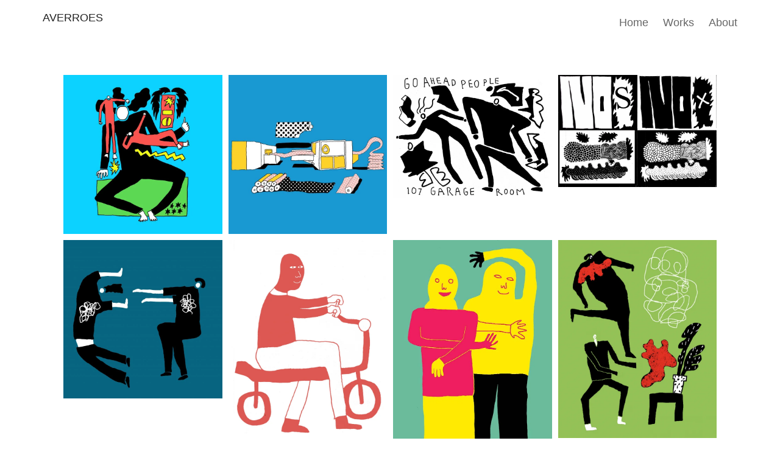

--- FILE ---
content_type: text/html; charset=UTF-8
request_url: https://averaus.com/illustration/
body_size: 12241
content:

<!DOCTYPE html>
<html dir="ltr" lang="en-US" prefix="og: https://ogp.me/ns#" class="no-js no-svg">
<head>
    <meta charset="UTF-8">
    <meta name="viewport" content="width=device-width, initial-scale=1">
    <link rel="profile" href="http://gmpg.org/xfn/11">
    <title>Illustration | AVERROES</title>
	<style>img:is([sizes="auto" i], [sizes^="auto," i]) { contain-intrinsic-size: 3000px 1500px }</style>
	
		<!-- All in One SEO 4.9.3 - aioseo.com -->
	<meta name="robots" content="max-image-preview:large" />
	<meta name="google-site-verification" content="Sw-VBktTpogpabkEhQ-DWRbU610Xq1tkfnnXwFzann0" />
	<link rel="canonical" href="https://averaus.com/illustration/" />
	<meta name="generator" content="All in One SEO (AIOSEO) 4.9.3" />
		<meta property="og:locale" content="en_US" />
		<meta property="og:site_name" content="AVERROES |" />
		<meta property="og:type" content="article" />
		<meta property="og:title" content="Illustration | AVERROES" />
		<meta property="og:url" content="https://averaus.com/illustration/" />
		<meta property="article:published_time" content="2018-12-20T23:26:16+00:00" />
		<meta property="article:modified_time" content="2021-06-03T04:12:12+00:00" />
		<meta name="twitter:card" content="summary" />
		<meta name="twitter:title" content="Illustration | AVERROES" />
		<script type="application/ld+json" class="aioseo-schema">
			{"@context":"https:\/\/schema.org","@graph":[{"@type":"BreadcrumbList","@id":"https:\/\/averaus.com\/illustration\/#breadcrumblist","itemListElement":[{"@type":"ListItem","@id":"https:\/\/averaus.com#listItem","position":1,"name":"Home","item":"https:\/\/averaus.com","nextItem":{"@type":"ListItem","@id":"https:\/\/averaus.com\/illustration\/#listItem","name":"Illustration"}},{"@type":"ListItem","@id":"https:\/\/averaus.com\/illustration\/#listItem","position":2,"name":"Illustration","previousItem":{"@type":"ListItem","@id":"https:\/\/averaus.com#listItem","name":"Home"}}]},{"@type":"Person","@id":"https:\/\/averaus.com\/#person"},{"@type":"WebPage","@id":"https:\/\/averaus.com\/illustration\/#webpage","url":"https:\/\/averaus.com\/illustration\/","name":"Illustration | AVERROES","inLanguage":"en-US","isPartOf":{"@id":"https:\/\/averaus.com\/#website"},"breadcrumb":{"@id":"https:\/\/averaus.com\/illustration\/#breadcrumblist"},"datePublished":"2018-12-20T23:26:16+07:00","dateModified":"2021-06-03T11:12:12+07:00"},{"@type":"WebSite","@id":"https:\/\/averaus.com\/#website","url":"https:\/\/averaus.com\/","name":"AVERROES","inLanguage":"en-US","publisher":{"@id":"https:\/\/averaus.com\/#person"}}]}
		</script>
		<!-- All in One SEO -->

<link rel='dns-prefetch' href='//fonts.googleapis.com' />
<link rel="alternate" type="application/rss+xml" title="AVERROES &raquo; Feed" href="https://averaus.com/feed/" />
<link rel="alternate" type="application/rss+xml" title="AVERROES &raquo; Comments Feed" href="https://averaus.com/comments/feed/" />
		<!-- This site uses the Google Analytics by MonsterInsights plugin v9.9.0 - Using Analytics tracking - https://www.monsterinsights.com/ -->
		<!-- Note: MonsterInsights is not currently configured on this site. The site owner needs to authenticate with Google Analytics in the MonsterInsights settings panel. -->
					<!-- No tracking code set -->
				<!-- / Google Analytics by MonsterInsights -->
		<script type="text/javascript">
/* <![CDATA[ */
window._wpemojiSettings = {"baseUrl":"https:\/\/s.w.org\/images\/core\/emoji\/16.0.1\/72x72\/","ext":".png","svgUrl":"https:\/\/s.w.org\/images\/core\/emoji\/16.0.1\/svg\/","svgExt":".svg","source":{"concatemoji":"https:\/\/averaus.com\/wp-includes\/js\/wp-emoji-release.min.js?ver=6.8.3"}};
/*! This file is auto-generated */
!function(s,n){var o,i,e;function c(e){try{var t={supportTests:e,timestamp:(new Date).valueOf()};sessionStorage.setItem(o,JSON.stringify(t))}catch(e){}}function p(e,t,n){e.clearRect(0,0,e.canvas.width,e.canvas.height),e.fillText(t,0,0);var t=new Uint32Array(e.getImageData(0,0,e.canvas.width,e.canvas.height).data),a=(e.clearRect(0,0,e.canvas.width,e.canvas.height),e.fillText(n,0,0),new Uint32Array(e.getImageData(0,0,e.canvas.width,e.canvas.height).data));return t.every(function(e,t){return e===a[t]})}function u(e,t){e.clearRect(0,0,e.canvas.width,e.canvas.height),e.fillText(t,0,0);for(var n=e.getImageData(16,16,1,1),a=0;a<n.data.length;a++)if(0!==n.data[a])return!1;return!0}function f(e,t,n,a){switch(t){case"flag":return n(e,"\ud83c\udff3\ufe0f\u200d\u26a7\ufe0f","\ud83c\udff3\ufe0f\u200b\u26a7\ufe0f")?!1:!n(e,"\ud83c\udde8\ud83c\uddf6","\ud83c\udde8\u200b\ud83c\uddf6")&&!n(e,"\ud83c\udff4\udb40\udc67\udb40\udc62\udb40\udc65\udb40\udc6e\udb40\udc67\udb40\udc7f","\ud83c\udff4\u200b\udb40\udc67\u200b\udb40\udc62\u200b\udb40\udc65\u200b\udb40\udc6e\u200b\udb40\udc67\u200b\udb40\udc7f");case"emoji":return!a(e,"\ud83e\udedf")}return!1}function g(e,t,n,a){var r="undefined"!=typeof WorkerGlobalScope&&self instanceof WorkerGlobalScope?new OffscreenCanvas(300,150):s.createElement("canvas"),o=r.getContext("2d",{willReadFrequently:!0}),i=(o.textBaseline="top",o.font="600 32px Arial",{});return e.forEach(function(e){i[e]=t(o,e,n,a)}),i}function t(e){var t=s.createElement("script");t.src=e,t.defer=!0,s.head.appendChild(t)}"undefined"!=typeof Promise&&(o="wpEmojiSettingsSupports",i=["flag","emoji"],n.supports={everything:!0,everythingExceptFlag:!0},e=new Promise(function(e){s.addEventListener("DOMContentLoaded",e,{once:!0})}),new Promise(function(t){var n=function(){try{var e=JSON.parse(sessionStorage.getItem(o));if("object"==typeof e&&"number"==typeof e.timestamp&&(new Date).valueOf()<e.timestamp+604800&&"object"==typeof e.supportTests)return e.supportTests}catch(e){}return null}();if(!n){if("undefined"!=typeof Worker&&"undefined"!=typeof OffscreenCanvas&&"undefined"!=typeof URL&&URL.createObjectURL&&"undefined"!=typeof Blob)try{var e="postMessage("+g.toString()+"("+[JSON.stringify(i),f.toString(),p.toString(),u.toString()].join(",")+"));",a=new Blob([e],{type:"text/javascript"}),r=new Worker(URL.createObjectURL(a),{name:"wpTestEmojiSupports"});return void(r.onmessage=function(e){c(n=e.data),r.terminate(),t(n)})}catch(e){}c(n=g(i,f,p,u))}t(n)}).then(function(e){for(var t in e)n.supports[t]=e[t],n.supports.everything=n.supports.everything&&n.supports[t],"flag"!==t&&(n.supports.everythingExceptFlag=n.supports.everythingExceptFlag&&n.supports[t]);n.supports.everythingExceptFlag=n.supports.everythingExceptFlag&&!n.supports.flag,n.DOMReady=!1,n.readyCallback=function(){n.DOMReady=!0}}).then(function(){return e}).then(function(){var e;n.supports.everything||(n.readyCallback(),(e=n.source||{}).concatemoji?t(e.concatemoji):e.wpemoji&&e.twemoji&&(t(e.twemoji),t(e.wpemoji)))}))}((window,document),window._wpemojiSettings);
/* ]]> */
</script>

<style id='wp-emoji-styles-inline-css' type='text/css'>

	img.wp-smiley, img.emoji {
		display: inline !important;
		border: none !important;
		box-shadow: none !important;
		height: 1em !important;
		width: 1em !important;
		margin: 0 0.07em !important;
		vertical-align: -0.1em !important;
		background: none !important;
		padding: 0 !important;
	}
</style>
<style id='classic-theme-styles-inline-css' type='text/css'>
/*! This file is auto-generated */
.wp-block-button__link{color:#fff;background-color:#32373c;border-radius:9999px;box-shadow:none;text-decoration:none;padding:calc(.667em + 2px) calc(1.333em + 2px);font-size:1.125em}.wp-block-file__button{background:#32373c;color:#fff;text-decoration:none}
</style>
<link rel='stylesheet' id='aioseo/css/src/vue/standalone/blocks/table-of-contents/global.scss-css' href='https://averaus.com/wp-content/plugins/all-in-one-seo-pack/dist/Lite/assets/css/table-of-contents/global.e90f6d47.css?ver=4.9.3' type='text/css' media='all' />
<style id='global-styles-inline-css' type='text/css'>
:root{--wp--preset--aspect-ratio--square: 1;--wp--preset--aspect-ratio--4-3: 4/3;--wp--preset--aspect-ratio--3-4: 3/4;--wp--preset--aspect-ratio--3-2: 3/2;--wp--preset--aspect-ratio--2-3: 2/3;--wp--preset--aspect-ratio--16-9: 16/9;--wp--preset--aspect-ratio--9-16: 9/16;--wp--preset--color--black: #000000;--wp--preset--color--cyan-bluish-gray: #abb8c3;--wp--preset--color--white: #ffffff;--wp--preset--color--pale-pink: #f78da7;--wp--preset--color--vivid-red: #cf2e2e;--wp--preset--color--luminous-vivid-orange: #ff6900;--wp--preset--color--luminous-vivid-amber: #fcb900;--wp--preset--color--light-green-cyan: #7bdcb5;--wp--preset--color--vivid-green-cyan: #00d084;--wp--preset--color--pale-cyan-blue: #8ed1fc;--wp--preset--color--vivid-cyan-blue: #0693e3;--wp--preset--color--vivid-purple: #9b51e0;--wp--preset--gradient--vivid-cyan-blue-to-vivid-purple: linear-gradient(135deg,rgba(6,147,227,1) 0%,rgb(155,81,224) 100%);--wp--preset--gradient--light-green-cyan-to-vivid-green-cyan: linear-gradient(135deg,rgb(122,220,180) 0%,rgb(0,208,130) 100%);--wp--preset--gradient--luminous-vivid-amber-to-luminous-vivid-orange: linear-gradient(135deg,rgba(252,185,0,1) 0%,rgba(255,105,0,1) 100%);--wp--preset--gradient--luminous-vivid-orange-to-vivid-red: linear-gradient(135deg,rgba(255,105,0,1) 0%,rgb(207,46,46) 100%);--wp--preset--gradient--very-light-gray-to-cyan-bluish-gray: linear-gradient(135deg,rgb(238,238,238) 0%,rgb(169,184,195) 100%);--wp--preset--gradient--cool-to-warm-spectrum: linear-gradient(135deg,rgb(74,234,220) 0%,rgb(151,120,209) 20%,rgb(207,42,186) 40%,rgb(238,44,130) 60%,rgb(251,105,98) 80%,rgb(254,248,76) 100%);--wp--preset--gradient--blush-light-purple: linear-gradient(135deg,rgb(255,206,236) 0%,rgb(152,150,240) 100%);--wp--preset--gradient--blush-bordeaux: linear-gradient(135deg,rgb(254,205,165) 0%,rgb(254,45,45) 50%,rgb(107,0,62) 100%);--wp--preset--gradient--luminous-dusk: linear-gradient(135deg,rgb(255,203,112) 0%,rgb(199,81,192) 50%,rgb(65,88,208) 100%);--wp--preset--gradient--pale-ocean: linear-gradient(135deg,rgb(255,245,203) 0%,rgb(182,227,212) 50%,rgb(51,167,181) 100%);--wp--preset--gradient--electric-grass: linear-gradient(135deg,rgb(202,248,128) 0%,rgb(113,206,126) 100%);--wp--preset--gradient--midnight: linear-gradient(135deg,rgb(2,3,129) 0%,rgb(40,116,252) 100%);--wp--preset--font-size--small: 13px;--wp--preset--font-size--medium: 20px;--wp--preset--font-size--large: 36px;--wp--preset--font-size--x-large: 42px;--wp--preset--spacing--20: 0.44rem;--wp--preset--spacing--30: 0.67rem;--wp--preset--spacing--40: 1rem;--wp--preset--spacing--50: 1.5rem;--wp--preset--spacing--60: 2.25rem;--wp--preset--spacing--70: 3.38rem;--wp--preset--spacing--80: 5.06rem;--wp--preset--shadow--natural: 6px 6px 9px rgba(0, 0, 0, 0.2);--wp--preset--shadow--deep: 12px 12px 50px rgba(0, 0, 0, 0.4);--wp--preset--shadow--sharp: 6px 6px 0px rgba(0, 0, 0, 0.2);--wp--preset--shadow--outlined: 6px 6px 0px -3px rgba(255, 255, 255, 1), 6px 6px rgba(0, 0, 0, 1);--wp--preset--shadow--crisp: 6px 6px 0px rgba(0, 0, 0, 1);}:where(.is-layout-flex){gap: 0.5em;}:where(.is-layout-grid){gap: 0.5em;}body .is-layout-flex{display: flex;}.is-layout-flex{flex-wrap: wrap;align-items: center;}.is-layout-flex > :is(*, div){margin: 0;}body .is-layout-grid{display: grid;}.is-layout-grid > :is(*, div){margin: 0;}:where(.wp-block-columns.is-layout-flex){gap: 2em;}:where(.wp-block-columns.is-layout-grid){gap: 2em;}:where(.wp-block-post-template.is-layout-flex){gap: 1.25em;}:where(.wp-block-post-template.is-layout-grid){gap: 1.25em;}.has-black-color{color: var(--wp--preset--color--black) !important;}.has-cyan-bluish-gray-color{color: var(--wp--preset--color--cyan-bluish-gray) !important;}.has-white-color{color: var(--wp--preset--color--white) !important;}.has-pale-pink-color{color: var(--wp--preset--color--pale-pink) !important;}.has-vivid-red-color{color: var(--wp--preset--color--vivid-red) !important;}.has-luminous-vivid-orange-color{color: var(--wp--preset--color--luminous-vivid-orange) !important;}.has-luminous-vivid-amber-color{color: var(--wp--preset--color--luminous-vivid-amber) !important;}.has-light-green-cyan-color{color: var(--wp--preset--color--light-green-cyan) !important;}.has-vivid-green-cyan-color{color: var(--wp--preset--color--vivid-green-cyan) !important;}.has-pale-cyan-blue-color{color: var(--wp--preset--color--pale-cyan-blue) !important;}.has-vivid-cyan-blue-color{color: var(--wp--preset--color--vivid-cyan-blue) !important;}.has-vivid-purple-color{color: var(--wp--preset--color--vivid-purple) !important;}.has-black-background-color{background-color: var(--wp--preset--color--black) !important;}.has-cyan-bluish-gray-background-color{background-color: var(--wp--preset--color--cyan-bluish-gray) !important;}.has-white-background-color{background-color: var(--wp--preset--color--white) !important;}.has-pale-pink-background-color{background-color: var(--wp--preset--color--pale-pink) !important;}.has-vivid-red-background-color{background-color: var(--wp--preset--color--vivid-red) !important;}.has-luminous-vivid-orange-background-color{background-color: var(--wp--preset--color--luminous-vivid-orange) !important;}.has-luminous-vivid-amber-background-color{background-color: var(--wp--preset--color--luminous-vivid-amber) !important;}.has-light-green-cyan-background-color{background-color: var(--wp--preset--color--light-green-cyan) !important;}.has-vivid-green-cyan-background-color{background-color: var(--wp--preset--color--vivid-green-cyan) !important;}.has-pale-cyan-blue-background-color{background-color: var(--wp--preset--color--pale-cyan-blue) !important;}.has-vivid-cyan-blue-background-color{background-color: var(--wp--preset--color--vivid-cyan-blue) !important;}.has-vivid-purple-background-color{background-color: var(--wp--preset--color--vivid-purple) !important;}.has-black-border-color{border-color: var(--wp--preset--color--black) !important;}.has-cyan-bluish-gray-border-color{border-color: var(--wp--preset--color--cyan-bluish-gray) !important;}.has-white-border-color{border-color: var(--wp--preset--color--white) !important;}.has-pale-pink-border-color{border-color: var(--wp--preset--color--pale-pink) !important;}.has-vivid-red-border-color{border-color: var(--wp--preset--color--vivid-red) !important;}.has-luminous-vivid-orange-border-color{border-color: var(--wp--preset--color--luminous-vivid-orange) !important;}.has-luminous-vivid-amber-border-color{border-color: var(--wp--preset--color--luminous-vivid-amber) !important;}.has-light-green-cyan-border-color{border-color: var(--wp--preset--color--light-green-cyan) !important;}.has-vivid-green-cyan-border-color{border-color: var(--wp--preset--color--vivid-green-cyan) !important;}.has-pale-cyan-blue-border-color{border-color: var(--wp--preset--color--pale-cyan-blue) !important;}.has-vivid-cyan-blue-border-color{border-color: var(--wp--preset--color--vivid-cyan-blue) !important;}.has-vivid-purple-border-color{border-color: var(--wp--preset--color--vivid-purple) !important;}.has-vivid-cyan-blue-to-vivid-purple-gradient-background{background: var(--wp--preset--gradient--vivid-cyan-blue-to-vivid-purple) !important;}.has-light-green-cyan-to-vivid-green-cyan-gradient-background{background: var(--wp--preset--gradient--light-green-cyan-to-vivid-green-cyan) !important;}.has-luminous-vivid-amber-to-luminous-vivid-orange-gradient-background{background: var(--wp--preset--gradient--luminous-vivid-amber-to-luminous-vivid-orange) !important;}.has-luminous-vivid-orange-to-vivid-red-gradient-background{background: var(--wp--preset--gradient--luminous-vivid-orange-to-vivid-red) !important;}.has-very-light-gray-to-cyan-bluish-gray-gradient-background{background: var(--wp--preset--gradient--very-light-gray-to-cyan-bluish-gray) !important;}.has-cool-to-warm-spectrum-gradient-background{background: var(--wp--preset--gradient--cool-to-warm-spectrum) !important;}.has-blush-light-purple-gradient-background{background: var(--wp--preset--gradient--blush-light-purple) !important;}.has-blush-bordeaux-gradient-background{background: var(--wp--preset--gradient--blush-bordeaux) !important;}.has-luminous-dusk-gradient-background{background: var(--wp--preset--gradient--luminous-dusk) !important;}.has-pale-ocean-gradient-background{background: var(--wp--preset--gradient--pale-ocean) !important;}.has-electric-grass-gradient-background{background: var(--wp--preset--gradient--electric-grass) !important;}.has-midnight-gradient-background{background: var(--wp--preset--gradient--midnight) !important;}.has-small-font-size{font-size: var(--wp--preset--font-size--small) !important;}.has-medium-font-size{font-size: var(--wp--preset--font-size--medium) !important;}.has-large-font-size{font-size: var(--wp--preset--font-size--large) !important;}.has-x-large-font-size{font-size: var(--wp--preset--font-size--x-large) !important;}
:where(.wp-block-post-template.is-layout-flex){gap: 1.25em;}:where(.wp-block-post-template.is-layout-grid){gap: 1.25em;}
:where(.wp-block-columns.is-layout-flex){gap: 2em;}:where(.wp-block-columns.is-layout-grid){gap: 2em;}
:root :where(.wp-block-pullquote){font-size: 1.5em;line-height: 1.6;}
</style>
<link rel='stylesheet' id='minimalportfolio-style-css' href='https://averaus.com/wp-content/themes/minimal-portfolio/style.css?ver=6.8.3' type='text/css' media='all' />
<link rel='stylesheet' id='child-style-css' href='https://averaus.com/wp-content/themes/minimal-portfolio-child/style.css?ver=1.0.0' type='text/css' media='all' />
<link rel='stylesheet' id='minimal-portfolio-google-fonts-css' href='//fonts.googleapis.com/css?family=Poppins%3A300%2C400%2C500%2C600%2C700%2C800%2C900%7CRoboto%3A300%2C400%2C500%2C700%2C900&#038;subset=latin%2Clatin-ext' type='text/css' media='all' />
<link rel='stylesheet' id='bootstrap-css' href='https://averaus.com/wp-content/themes/minimal-portfolio/assets/css/bootstrap.css?ver=6.8.3' type='text/css' media='all' />
<link rel='stylesheet' id='fontawesome-css' href='https://averaus.com/wp-content/themes/minimal-portfolio/assets/css/font-awesome.css?ver=6.8.3' type='text/css' media='all' />
<link rel='stylesheet' id='simple-line-icons-css' href='https://averaus.com/wp-content/themes/minimal-portfolio/assets/css/simple-line-icons.css?ver=6.8.3' type='text/css' media='all' />
<link rel='stylesheet' id='owlcarousel-css' href='https://averaus.com/wp-content/themes/minimal-portfolio/assets/css/owl-carousel.css?ver=6.8.3' type='text/css' media='all' />
<link rel='stylesheet' id='minimal-portfolio-style-css' href='https://averaus.com/wp-content/themes/minimal-portfolio/style.css?ver=1.0' type='text/css' media='all' />
<style id='minimal-portfolio-style-inline-css' type='text/css'>
      .page-header {        background: #ffffff;      }      
</style>
<link rel='stylesheet' id='elementor-icons-css' href='https://averaus.com/wp-content/plugins/elementor/assets/lib/eicons/css/elementor-icons.min.css?ver=5.44.0' type='text/css' media='all' />
<link rel='stylesheet' id='elementor-frontend-css' href='https://averaus.com/wp-content/plugins/elementor/assets/css/frontend.min.css?ver=3.33.4' type='text/css' media='all' />
<link rel='stylesheet' id='elementor-post-1084-css' href='https://averaus.com/wp-content/uploads/elementor/css/post-1084.css?ver=1768635274' type='text/css' media='all' />
<link rel='stylesheet' id='font-awesome-5-all-css' href='https://averaus.com/wp-content/plugins/elementor/assets/lib/font-awesome/css/all.min.css?ver=3.33.4' type='text/css' media='all' />
<link rel='stylesheet' id='font-awesome-4-shim-css' href='https://averaus.com/wp-content/plugins/elementor/assets/lib/font-awesome/css/v4-shims.min.css?ver=3.33.4' type='text/css' media='all' />
<link rel='stylesheet' id='widget-image-gallery-css' href='https://averaus.com/wp-content/plugins/elementor/assets/css/widget-image-gallery.min.css?ver=3.33.4' type='text/css' media='all' />
<link rel='stylesheet' id='elementor-post-759-css' href='https://averaus.com/wp-content/uploads/elementor/css/post-759.css?ver=1768635287' type='text/css' media='all' />
<script type="text/javascript" src="https://averaus.com/wp-includes/js/jquery/jquery.min.js?ver=3.7.1" id="jquery-core-js"></script>
<script type="text/javascript" src="https://averaus.com/wp-includes/js/jquery/jquery-migrate.min.js?ver=3.4.1" id="jquery-migrate-js"></script>
<script type="text/javascript" src="https://averaus.com/wp-content/plugins/elementor/assets/lib/font-awesome/js/v4-shims.min.js?ver=3.33.4" id="font-awesome-4-shim-js"></script>
<link rel="https://api.w.org/" href="https://averaus.com/wp-json/" /><link rel="alternate" title="JSON" type="application/json" href="https://averaus.com/wp-json/wp/v2/pages/759" /><link rel="EditURI" type="application/rsd+xml" title="RSD" href="https://averaus.com/xmlrpc.php?rsd" />
<meta name="generator" content="WordPress 6.8.3" />
<link rel='shortlink' href='https://averaus.com/?p=759' />
<link rel="alternate" title="oEmbed (JSON)" type="application/json+oembed" href="https://averaus.com/wp-json/oembed/1.0/embed?url=https%3A%2F%2Faveraus.com%2Fillustration%2F" />
<link rel="alternate" title="oEmbed (XML)" type="text/xml+oembed" href="https://averaus.com/wp-json/oembed/1.0/embed?url=https%3A%2F%2Faveraus.com%2Fillustration%2F&#038;format=xml" />
<meta name="generator" content="Elementor 3.33.4; features: additional_custom_breakpoints; settings: css_print_method-external, google_font-enabled, font_display-auto">
			<style>
				.e-con.e-parent:nth-of-type(n+4):not(.e-lazyloaded):not(.e-no-lazyload),
				.e-con.e-parent:nth-of-type(n+4):not(.e-lazyloaded):not(.e-no-lazyload) * {
					background-image: none !important;
				}
				@media screen and (max-height: 1024px) {
					.e-con.e-parent:nth-of-type(n+3):not(.e-lazyloaded):not(.e-no-lazyload),
					.e-con.e-parent:nth-of-type(n+3):not(.e-lazyloaded):not(.e-no-lazyload) * {
						background-image: none !important;
					}
				}
				@media screen and (max-height: 640px) {
					.e-con.e-parent:nth-of-type(n+2):not(.e-lazyloaded):not(.e-no-lazyload),
					.e-con.e-parent:nth-of-type(n+2):not(.e-lazyloaded):not(.e-no-lazyload) * {
						background-image: none !important;
					}
				}
			</style>
					<style type="text/css">					.site-title a,			.site-description {				color: #c4c4c4;			}				</style>		<link rel="icon" href="https://averaus.com/wp-content/uploads/2020/08/cropped-icon-web-32x32.png" sizes="32x32" />
<link rel="icon" href="https://averaus.com/wp-content/uploads/2020/08/cropped-icon-web-192x192.png" sizes="192x192" />
<link rel="apple-touch-icon" href="https://averaus.com/wp-content/uploads/2020/08/cropped-icon-web-180x180.png" />
<meta name="msapplication-TileImage" content="https://averaus.com/wp-content/uploads/2020/08/cropped-icon-web-270x270.png" />

</head>

<body class="wp-singular page-template page-template-elementor_header_footer page page-id-759 wp-theme-minimal-portfolio wp-child-theme-minimal-portfolio-child no-sidebar elementor-default elementor-template-full-width elementor-kit-1084 elementor-page elementor-page-759">
<div id="page" class="site">
 
	<header id="masthead" class="site-header">
		<div class="header-menu ">
			<div class="container">
				<div class="row">
					<div class="col-md-12">
						
<ul class="site-branding navbar-items nav pull-left">
	<li class="nav-item">
		
		<div class="branding-inner-wrap">
			<a href="https://averaus.com/" rel="home" class="site-title">AVERROES</a>
			<p class="site-description"></p>
		</div>
	</li>
</ul><!-- .site-branding -->

						
							<ul class="navbar-items nav pull-right navigation-section">
								<div class="mobile-menu-wrapper">
									<span class="mobile-menu-icon"><i class="icon-menu"></i></span>
								</div>
								<li id="site-navigation" class="main-navigation nav-item" role="navigation">
									<div class="menu-main-navigation-container"><ul id="primary-menu" class="main-menu nav"><li id="menu-item-782" class="menu-item menu-item-type-custom menu-item-object-custom menu-item-home menu-item-782"><a href="https://averaus.com">Home</a></li>
<li id="menu-item-807" class="menu-item menu-item-type-post_type menu-item-object-page current-menu-ancestor current-menu-parent current_page_parent current_page_ancestor menu-item-has-children menu-item-807"><a href="https://averaus.com/artwork/">Works</a>
<ul class="sub-menu">
	<li id="menu-item-1256" class="menu-item menu-item-type-post_type menu-item-object-page menu-item-1256"><a href="https://averaus.com/drawing/">Drawing</a></li>
	<li id="menu-item-756" class="menu-item menu-item-type-post_type menu-item-object-page menu-item-756"><a href="https://averaus.com/painting/">Painting</a></li>
	<li id="menu-item-765" class="menu-item menu-item-type-post_type menu-item-object-page menu-item-765"><a href="https://averaus.com/collage/">Collage</a></li>
	<li id="menu-item-760" class="menu-item menu-item-type-post_type menu-item-object-page current-menu-item page_item page-item-759 current_page_item menu-item-760"><a href="https://averaus.com/illustration/" aria-current="page">Illustration</a></li>
</ul>
</li>
<li id="menu-item-56" class="menu-item menu-item-type-post_type menu-item-object-page menu-item-56"><a href="https://averaus.com/about/">About</a></li>
</ul></div>
								</li>
							</ul><!-- .navigation-section -->
						
					</div>
				</div>
			</div>
		</div>
	</header><!-- #masthead -->
	
		<div data-elementor-type="wp-post" data-elementor-id="759" class="elementor elementor-759">
						<section class="elementor-section elementor-top-section elementor-element elementor-element-f4a2fe1 elementor-section-boxed elementor-section-height-default elementor-section-height-default" data-id="f4a2fe1" data-element_type="section">
						<div class="elementor-container elementor-column-gap-default">
					<div class="elementor-column elementor-col-100 elementor-top-column elementor-element elementor-element-ee40572" data-id="ee40572" data-element_type="column">
			<div class="elementor-widget-wrap elementor-element-populated">
						<div class="elementor-element elementor-element-b1dc855 elementor-widget elementor-widget-image-gallery" data-id="b1dc855" data-element_type="widget" data-settings="{&quot;_animation&quot;:&quot;none&quot;}" data-widget_type="image-gallery.default">
				<div class="elementor-widget-container">
							<div class="elementor-image-gallery">
			<div id='gallery-1' class='gallery galleryid-759 gallery-columns-4 gallery-size-medium_large'><figure class='gallery-item'>
			<div class='gallery-icon landscape'>
				<img fetchpriority="high" decoding="async" width="640" height="640" src="https://averaus.com/wp-content/uploads/2020/02/averaus2-copy-1-768x768.jpg" class="attachment-medium_large size-medium_large" alt="" srcset="https://averaus.com/wp-content/uploads/2020/02/averaus2-copy-1-768x768.jpg 768w, https://averaus.com/wp-content/uploads/2020/02/averaus2-copy-1-300x300.jpg 300w, https://averaus.com/wp-content/uploads/2020/02/averaus2-copy-1-1024x1024.jpg 1024w, https://averaus.com/wp-content/uploads/2020/02/averaus2-copy-1-150x150.jpg 150w, https://averaus.com/wp-content/uploads/2020/02/averaus2-copy-1-1536x1536.jpg 1536w, https://averaus.com/wp-content/uploads/2020/02/averaus2-copy-1-2048x2048.jpg 2048w, https://averaus.com/wp-content/uploads/2020/02/averaus2-copy-1-scaled-e1622693513205.jpg 1200w" sizes="(max-width: 640px) 100vw, 640px" />
			</div></figure><figure class='gallery-item'>
			<div class='gallery-icon landscape'>
				<img decoding="async" width="640" height="640" src="https://averaus.com/wp-content/uploads/2021/06/printz-768x768.jpg" class="attachment-medium_large size-medium_large" alt="" srcset="https://averaus.com/wp-content/uploads/2021/06/printz-768x768.jpg 768w, https://averaus.com/wp-content/uploads/2021/06/printz-300x300.jpg 300w, https://averaus.com/wp-content/uploads/2021/06/printz-1024x1024.jpg 1024w, https://averaus.com/wp-content/uploads/2021/06/printz-150x150.jpg 150w, https://averaus.com/wp-content/uploads/2021/06/printz-e1622693403289.jpg 800w" sizes="(max-width: 640px) 100vw, 640px" />
			</div></figure><figure class='gallery-item'>
			<div class='gallery-icon landscape'>
				<img decoding="async" width="640" height="496" src="https://averaus.com/wp-content/uploads/2021/06/Go-Ahead-768x595.png" class="attachment-medium_large size-medium_large" alt="" srcset="https://averaus.com/wp-content/uploads/2021/06/Go-Ahead-768x595.png 768w, https://averaus.com/wp-content/uploads/2021/06/Go-Ahead-300x232.png 300w, https://averaus.com/wp-content/uploads/2021/06/Go-Ahead-1024x793.png 1024w, https://averaus.com/wp-content/uploads/2021/06/Go-Ahead-1536x1189.png 1536w, https://averaus.com/wp-content/uploads/2021/06/Go-Ahead-2048x1586.png 2048w, https://averaus.com/wp-content/uploads/2021/06/Go-Ahead-e1622693343730.png 1291w" sizes="(max-width: 640px) 100vw, 640px" />
			</div></figure><figure class='gallery-item'>
			<div class='gallery-icon landscape'>
				<img loading="lazy" decoding="async" width="640" height="453" src="https://averaus.com/wp-content/uploads/2021/06/NosNox-768x543.png" class="attachment-medium_large size-medium_large" alt="" srcset="https://averaus.com/wp-content/uploads/2021/06/NosNox-768x543.png 768w, https://averaus.com/wp-content/uploads/2021/06/NosNox-300x212.png 300w, https://averaus.com/wp-content/uploads/2021/06/NosNox-1024x724.png 1024w, https://averaus.com/wp-content/uploads/2021/06/NosNox-1536x1086.png 1536w, https://averaus.com/wp-content/uploads/2021/06/NosNox-2048x1448.png 2048w, https://averaus.com/wp-content/uploads/2021/06/NosNox-e1622693147175.png 1415w" sizes="(max-width: 640px) 100vw, 640px" />
			</div></figure><figure class='gallery-item'>
			<div class='gallery-icon landscape'>
				<img loading="lazy" decoding="async" width="640" height="640" src="https://averaus.com/wp-content/uploads/2021/06/aaaetttr-768x768.jpg" class="attachment-medium_large size-medium_large" alt="" srcset="https://averaus.com/wp-content/uploads/2021/06/aaaetttr-768x768.jpg 768w, https://averaus.com/wp-content/uploads/2021/06/aaaetttr-300x300.jpg 300w, https://averaus.com/wp-content/uploads/2021/06/aaaetttr-1024x1024.jpg 1024w, https://averaus.com/wp-content/uploads/2021/06/aaaetttr-150x150.jpg 150w, https://averaus.com/wp-content/uploads/2021/06/aaaetttr-1536x1536.jpg 1536w, https://averaus.com/wp-content/uploads/2021/06/aaaetttr-2048x2048.jpg 2048w, https://averaus.com/wp-content/uploads/2021/06/aaaetttr-scaled-e1622692963615.jpg 900w" sizes="(max-width: 640px) 100vw, 640px" />
			</div></figure><figure class='gallery-item'>
			<div class='gallery-icon portrait'>
				<img loading="lazy" decoding="async" width="640" height="821" src="https://averaus.com/wp-content/uploads/2021/06/Yakin-Red-768x985.png" class="attachment-medium_large size-medium_large" alt="" srcset="https://averaus.com/wp-content/uploads/2021/06/Yakin-Red-768x985.png 768w, https://averaus.com/wp-content/uploads/2021/06/Yakin-Red-234x300.png 234w, https://averaus.com/wp-content/uploads/2021/06/Yakin-Red-798x1024.png 798w, https://averaus.com/wp-content/uploads/2021/06/Yakin-Red-1197x1536.png 1197w, https://averaus.com/wp-content/uploads/2021/06/Yakin-Red-1597x2048.png 1597w, https://averaus.com/wp-content/uploads/2021/06/Yakin-Red-e1622692716771.png 702w" sizes="(max-width: 640px) 100vw, 640px" />
			</div></figure><figure class='gallery-item'>
			<div class='gallery-icon portrait'>
				<img loading="lazy" decoding="async" width="640" height="853" src="https://averaus.com/wp-content/uploads/2020/02/Image0076xxqq-copy.jpg" class="attachment-medium_large size-medium_large" alt="" srcset="https://averaus.com/wp-content/uploads/2020/02/Image0076xxqq-copy.jpg 700w, https://averaus.com/wp-content/uploads/2020/02/Image0076xxqq-copy-225x300.jpg 225w" sizes="(max-width: 640px) 100vw, 640px" />
			</div></figure><figure class='gallery-item'>
			<div class='gallery-icon portrait'>
				<img loading="lazy" decoding="async" width="640" height="800" src="https://averaus.com/wp-content/uploads/2021/06/greenlife-768x960.png" class="attachment-medium_large size-medium_large" alt="" srcset="https://averaus.com/wp-content/uploads/2021/06/greenlife-768x960.png 768w, https://averaus.com/wp-content/uploads/2021/06/greenlife-240x300.png 240w, https://averaus.com/wp-content/uploads/2021/06/greenlife-819x1024.png 819w, https://averaus.com/wp-content/uploads/2021/06/greenlife-1229x1536.png 1229w, https://averaus.com/wp-content/uploads/2021/06/greenlife-1639x2048.png 1639w, https://averaus.com/wp-content/uploads/2021/06/greenlife-e1622688239427.png 720w" sizes="(max-width: 640px) 100vw, 640px" />
			</div></figure><figure class='gallery-item'>
			<div class='gallery-icon landscape'>
				<img loading="lazy" decoding="async" width="640" height="437" src="https://averaus.com/wp-content/uploads/2021/06/steady3-768x524.jpg" class="attachment-medium_large size-medium_large" alt="" srcset="https://averaus.com/wp-content/uploads/2021/06/steady3-768x524.jpg 768w, https://averaus.com/wp-content/uploads/2021/06/steady3-300x205.jpg 300w, https://averaus.com/wp-content/uploads/2021/06/steady3-1024x699.jpg 1024w, https://averaus.com/wp-content/uploads/2021/06/steady3-1536x1048.jpg 1536w, https://averaus.com/wp-content/uploads/2021/06/steady3-2048x1398.jpg 2048w, https://averaus.com/wp-content/uploads/2021/06/steady3-scaled-e1622687991642.jpg 1200w" sizes="(max-width: 640px) 100vw, 640px" />
			</div></figure><figure class='gallery-item'>
			<div class='gallery-icon landscape'>
				<img loading="lazy" decoding="async" width="640" height="640" src="https://averaus.com/wp-content/uploads/2020/02/Red-Man.jpg" class="attachment-medium_large size-medium_large" alt="" srcset="https://averaus.com/wp-content/uploads/2020/02/Red-Man.jpg 700w, https://averaus.com/wp-content/uploads/2020/02/Red-Man-300x300.jpg 300w, https://averaus.com/wp-content/uploads/2020/02/Red-Man-150x150.jpg 150w" sizes="(max-width: 640px) 100vw, 640px" />
			</div></figure><figure class='gallery-item'>
			<div class='gallery-icon portrait'>
				<img loading="lazy" decoding="async" width="640" height="743" src="https://averaus.com/wp-content/uploads/2021/06/whiteorange-768x892.png" class="attachment-medium_large size-medium_large" alt="" srcset="https://averaus.com/wp-content/uploads/2021/06/whiteorange-768x892.png 768w, https://averaus.com/wp-content/uploads/2021/06/whiteorange-258x300.png 258w, https://averaus.com/wp-content/uploads/2021/06/whiteorange-881x1024.png 881w, https://averaus.com/wp-content/uploads/2021/06/whiteorange-1322x1536.png 1322w, https://averaus.com/wp-content/uploads/2021/06/whiteorange-1763x2048.png 1763w, https://averaus.com/wp-content/uploads/2021/06/whiteorange-e1622687906406.png 775w" sizes="(max-width: 640px) 100vw, 640px" />
			</div></figure><figure class='gallery-item'>
			<div class='gallery-icon portrait'>
				<img loading="lazy" decoding="async" width="640" height="853" src="https://averaus.com/wp-content/uploads/2020/02/xxxxxzxxxxxxsszzxakaso-copy.jpg" class="attachment-medium_large size-medium_large" alt="" srcset="https://averaus.com/wp-content/uploads/2020/02/xxxxxzxxxxxxsszzxakaso-copy.jpg 700w, https://averaus.com/wp-content/uploads/2020/02/xxxxxzxxxxxxsszzxakaso-copy-225x300.jpg 225w" sizes="(max-width: 640px) 100vw, 640px" />
			</div></figure><figure class='gallery-item'>
			<div class='gallery-icon portrait'>
				<img loading="lazy" decoding="async" width="640" height="854" src="https://averaus.com/wp-content/uploads/2020/02/Image0072xxx2-copy.jpg" class="attachment-medium_large size-medium_large" alt="" srcset="https://averaus.com/wp-content/uploads/2020/02/Image0072xxx2-copy.jpg 700w, https://averaus.com/wp-content/uploads/2020/02/Image0072xxx2-copy-225x300.jpg 225w" sizes="(max-width: 640px) 100vw, 640px" />
			</div></figure><figure class='gallery-item'>
			<div class='gallery-icon landscape'>
				<img loading="lazy" decoding="async" width="640" height="416" src="https://averaus.com/wp-content/uploads/2021/06/zombieqqxwxxjjj-768x499.jpg" class="attachment-medium_large size-medium_large" alt="" srcset="https://averaus.com/wp-content/uploads/2021/06/zombieqqxwxxjjj-768x499.jpg 768w, https://averaus.com/wp-content/uploads/2021/06/zombieqqxwxxjjj-300x195.jpg 300w, https://averaus.com/wp-content/uploads/2021/06/zombieqqxwxxjjj-1024x665.jpg 1024w, https://averaus.com/wp-content/uploads/2021/06/zombieqqxwxxjjj-1536x997.jpg 1536w, https://averaus.com/wp-content/uploads/2021/06/zombieqqxwxxjjj-2048x1330.jpg 2048w, https://averaus.com/wp-content/uploads/2021/06/zombieqqxwxxjjj-scaled-e1622687811824.jpg 1232w" sizes="(max-width: 640px) 100vw, 640px" />
			</div></figure><figure class='gallery-item'>
			<div class='gallery-icon portrait'>
				<img loading="lazy" decoding="async" width="640" height="673" src="https://averaus.com/wp-content/uploads/2020/02/Image0072xxx-768x807.jpg" class="attachment-medium_large size-medium_large" alt="" srcset="https://averaus.com/wp-content/uploads/2020/02/Image0072xxx-768x807.jpg 768w, https://averaus.com/wp-content/uploads/2020/02/Image0072xxx-285x300.jpg 285w, https://averaus.com/wp-content/uploads/2020/02/Image0072xxx-974x1024.jpg 974w, https://averaus.com/wp-content/uploads/2020/02/Image0072xxx-1461x1536.jpg 1461w, https://averaus.com/wp-content/uploads/2020/02/Image0072xxx-1948x2048.jpg 1948w" sizes="(max-width: 640px) 100vw, 640px" />
			</div></figure><figure class='gallery-item'>
			<div class='gallery-icon landscape'>
				<img loading="lazy" decoding="async" width="640" height="512" src="https://averaus.com/wp-content/uploads/2021/06/ANX02-768x614.jpg" class="attachment-medium_large size-medium_large" alt="" srcset="https://averaus.com/wp-content/uploads/2021/06/ANX02-768x614.jpg 768w, https://averaus.com/wp-content/uploads/2021/06/ANX02-300x240.jpg 300w, https://averaus.com/wp-content/uploads/2021/06/ANX02-1024x819.jpg 1024w, https://averaus.com/wp-content/uploads/2021/06/ANX02-1536x1229.jpg 1536w, https://averaus.com/wp-content/uploads/2021/06/ANX02-2048x1638.jpg 2048w, https://averaus.com/wp-content/uploads/2021/06/ANX02-scaled-e1622687475458.jpg 1000w" sizes="(max-width: 640px) 100vw, 640px" />
			</div></figure><figure class='gallery-item'>
			<div class='gallery-icon landscape'>
				<img loading="lazy" decoding="async" width="640" height="640" src="https://averaus.com/wp-content/uploads/2021/06/artforartsakexxxjj-768x768.jpg" class="attachment-medium_large size-medium_large" alt="" srcset="https://averaus.com/wp-content/uploads/2021/06/artforartsakexxxjj-768x768.jpg 768w, https://averaus.com/wp-content/uploads/2021/06/artforartsakexxxjj-300x300.jpg 300w, https://averaus.com/wp-content/uploads/2021/06/artforartsakexxxjj-1024x1024.jpg 1024w, https://averaus.com/wp-content/uploads/2021/06/artforartsakexxxjj-150x150.jpg 150w, https://averaus.com/wp-content/uploads/2021/06/artforartsakexxxjj-1536x1536.jpg 1536w, https://averaus.com/wp-content/uploads/2021/06/artforartsakexxxjj-2048x2048.jpg 2048w, https://averaus.com/wp-content/uploads/2021/06/artforartsakexxxjj-scaled-e1622687304348.jpg 1000w" sizes="(max-width: 640px) 100vw, 640px" />
			</div></figure><figure class='gallery-item'>
			<div class='gallery-icon landscape'>
				<img loading="lazy" decoding="async" width="640" height="640" src="https://averaus.com/wp-content/uploads/2021/06/ssssx-768x768.jpg" class="attachment-medium_large size-medium_large" alt="" srcset="https://averaus.com/wp-content/uploads/2021/06/ssssx-768x768.jpg 768w, https://averaus.com/wp-content/uploads/2021/06/ssssx-300x300.jpg 300w, https://averaus.com/wp-content/uploads/2021/06/ssssx-1024x1024.jpg 1024w, https://averaus.com/wp-content/uploads/2021/06/ssssx-150x150.jpg 150w, https://averaus.com/wp-content/uploads/2021/06/ssssx-1536x1536.jpg 1536w, https://averaus.com/wp-content/uploads/2021/06/ssssx-2048x2048.jpg 2048w, https://averaus.com/wp-content/uploads/2021/06/ssssx-e1622687376789.jpg 900w" sizes="(max-width: 640px) 100vw, 640px" />
			</div></figure><figure class='gallery-item'>
			<div class='gallery-icon landscape'>
				<img loading="lazy" decoding="async" width="640" height="640" src="https://averaus.com/wp-content/uploads/2020/02/Image0073xxxxxx-768x768.jpg" class="attachment-medium_large size-medium_large" alt="" srcset="https://averaus.com/wp-content/uploads/2020/02/Image0073xxxxxx-768x768.jpg 768w, https://averaus.com/wp-content/uploads/2020/02/Image0073xxxxxx-300x300.jpg 300w, https://averaus.com/wp-content/uploads/2020/02/Image0073xxxxxx-1024x1024.jpg 1024w, https://averaus.com/wp-content/uploads/2020/02/Image0073xxxxxx-150x150.jpg 150w, https://averaus.com/wp-content/uploads/2020/02/Image0073xxxxxx-1536x1536.jpg 1536w, https://averaus.com/wp-content/uploads/2020/02/Image0073xxxxxx-2048x2048.jpg 2048w" sizes="(max-width: 640px) 100vw, 640px" />
			</div></figure><figure class='gallery-item'>
			<div class='gallery-icon landscape'>
				<img loading="lazy" decoding="async" width="640" height="637" src="https://averaus.com/wp-content/uploads/2020/02/fmm-main-asset-2-05-copy.jpg" class="attachment-medium_large size-medium_large" alt="" srcset="https://averaus.com/wp-content/uploads/2020/02/fmm-main-asset-2-05-copy.jpg 700w, https://averaus.com/wp-content/uploads/2020/02/fmm-main-asset-2-05-copy-300x300.jpg 300w, https://averaus.com/wp-content/uploads/2020/02/fmm-main-asset-2-05-copy-150x150.jpg 150w" sizes="(max-width: 640px) 100vw, 640px" />
			</div></figure><figure class='gallery-item'>
			<div class='gallery-icon landscape'>
				<img loading="lazy" decoding="async" width="640" height="611" src="https://averaus.com/wp-content/uploads/2021/06/fmm-main-asset-2-04-768x733.jpg" class="attachment-medium_large size-medium_large" alt="" srcset="https://averaus.com/wp-content/uploads/2021/06/fmm-main-asset-2-04-768x733.jpg 768w, https://averaus.com/wp-content/uploads/2021/06/fmm-main-asset-2-04-300x286.jpg 300w, https://averaus.com/wp-content/uploads/2021/06/fmm-main-asset-2-04-1024x977.jpg 1024w, https://averaus.com/wp-content/uploads/2021/06/fmm-main-asset-2-04-1536x1466.jpg 1536w, https://averaus.com/wp-content/uploads/2021/06/fmm-main-asset-2-04-e1622687214513.jpg 838w" sizes="(max-width: 640px) 100vw, 640px" />
			</div></figure><figure class='gallery-item'>
			<div class='gallery-icon landscape'>
				<img loading="lazy" decoding="async" width="640" height="640" src="https://averaus.com/wp-content/uploads/2021/06/fmm-16-768x768.jpg" class="attachment-medium_large size-medium_large" alt="" srcset="https://averaus.com/wp-content/uploads/2021/06/fmm-16-768x768.jpg 768w, https://averaus.com/wp-content/uploads/2021/06/fmm-16-300x300.jpg 300w, https://averaus.com/wp-content/uploads/2021/06/fmm-16-1024x1024.jpg 1024w, https://averaus.com/wp-content/uploads/2021/06/fmm-16-150x150.jpg 150w, https://averaus.com/wp-content/uploads/2021/06/fmm-16-1536x1536.jpg 1536w, https://averaus.com/wp-content/uploads/2021/06/fmm-16-2048x2048.jpg 2048w, https://averaus.com/wp-content/uploads/2021/06/fmm-16-e1622687122979.jpg 800w" sizes="(max-width: 640px) 100vw, 640px" />
			</div></figure>
		</div>
		</div>
						</div>
				</div>
					</div>
		</div>
					</div>
		</section>
				</div>
			<footer id="colophon" class="site-footer">
	

<div class="footer-top">
    <div class="container">
        <div class="row footer-wrap">
            
                <div class="col-lg-6 col-md-6 ">
                    <div class="footer-column footer-active-2" role="complementary" aria-label="Footer">
                            
                        
                               
                    </div>
                 </div>
                 
                <div class="col-lg-6 col-md-6 ">
                    <div class="footer-column footer-active-2" role="complementary" aria-label="Footer">
                            
                        
                               
                    </div>
                 </div>
                 
        </div>
    </div>
</div>		 <div class="footer-bottom">
			<div class="container">
				<div class="row">
					<div class="col-md-12">
						<ul class="site-info">
																				<li class="copyright">
								
								Averaus :: 								
								&copy;<? echo date(Y);?>
								
								. All Rights Reserved								
								
								
								
							</li>
													</ul>
					</div>
				</div>
			</div>
		</div>
	</footer><!-- #colophon -->
</div><!-- #page -->
	<a href="#page" class="back-to-top" id="back-to-top"><i class="icon-arrow-up"></i></a>
<script type="speculationrules">
{"prefetch":[{"source":"document","where":{"and":[{"href_matches":"\/*"},{"not":{"href_matches":["\/wp-*.php","\/wp-admin\/*","\/wp-content\/uploads\/*","\/wp-content\/*","\/wp-content\/plugins\/*","\/wp-content\/themes\/minimal-portfolio-child\/*","\/wp-content\/themes\/minimal-portfolio\/*","\/*\\?(.+)"]}},{"not":{"selector_matches":"a[rel~=\"nofollow\"]"}},{"not":{"selector_matches":".no-prefetch, .no-prefetch a"}}]},"eagerness":"conservative"}]}
</script>
			<script>
				const lazyloadRunObserver = () => {
					const lazyloadBackgrounds = document.querySelectorAll( `.e-con.e-parent:not(.e-lazyloaded)` );
					const lazyloadBackgroundObserver = new IntersectionObserver( ( entries ) => {
						entries.forEach( ( entry ) => {
							if ( entry.isIntersecting ) {
								let lazyloadBackground = entry.target;
								if( lazyloadBackground ) {
									lazyloadBackground.classList.add( 'e-lazyloaded' );
								}
								lazyloadBackgroundObserver.unobserve( entry.target );
							}
						});
					}, { rootMargin: '200px 0px 200px 0px' } );
					lazyloadBackgrounds.forEach( ( lazyloadBackground ) => {
						lazyloadBackgroundObserver.observe( lazyloadBackground );
					} );
				};
				const events = [
					'DOMContentLoaded',
					'elementor/lazyload/observe',
				];
				events.forEach( ( event ) => {
					document.addEventListener( event, lazyloadRunObserver );
				} );
			</script>
			<script type="text/javascript" src="https://averaus.com/wp-content/themes/minimal-portfolio/assets/js/bootstrap.js?ver=1.0" id="bootstrap-js"></script>
<script type="text/javascript" src="https://averaus.com/wp-content/themes/minimal-portfolio/assets/js/owl-carousel.js?ver=1.0" id="jquery-owlcarousel-js"></script>
<script type="text/javascript" src="https://averaus.com/wp-content/themes/minimal-portfolio/assets/js/navigation.js?ver=20151215" id="minimal-portfolio-navigation-js"></script>
<script type="text/javascript" src="https://averaus.com/wp-content/themes/minimal-portfolio/assets/js/skip-link-focus-fix.js?ver=20151215" id="minimal-portfolio-skip-link-focus-fix-js"></script>
<script type="text/javascript" src="https://averaus.com/wp-content/themes/minimal-portfolio/assets/js/ResizeSensor.js?ver=1.0" id="jquery-ResizeSensor-js"></script>
<script type="text/javascript" src="https://averaus.com/wp-content/themes/minimal-portfolio/assets/js/theia-sticky-sidebar.js?ver=1.0" id="jquery-theia-sticky-sidebar-js"></script>
<script type="text/javascript" src="https://averaus.com/wp-content/themes/minimal-portfolio/assets/js/jquery.sticky.js?ver=1.0" id="jquery-jquery-sticky-js"></script>
<script type="text/javascript" src="https://averaus.com/wp-content/themes/minimal-portfolio/assets/js/theme.js?ver=1.0" id="minimal-portfolio-theme-js"></script>
<script type="text/javascript" src="https://averaus.com/wp-content/plugins/elementor/assets/js/webpack.runtime.min.js?ver=3.33.4" id="elementor-webpack-runtime-js"></script>
<script type="text/javascript" src="https://averaus.com/wp-content/plugins/elementor/assets/js/frontend-modules.min.js?ver=3.33.4" id="elementor-frontend-modules-js"></script>
<script type="text/javascript" src="https://averaus.com/wp-includes/js/jquery/ui/core.min.js?ver=1.13.3" id="jquery-ui-core-js"></script>
<script type="text/javascript" id="elementor-frontend-js-before">
/* <![CDATA[ */
var elementorFrontendConfig = {"environmentMode":{"edit":false,"wpPreview":false,"isScriptDebug":false},"i18n":{"shareOnFacebook":"Share on Facebook","shareOnTwitter":"Share on Twitter","pinIt":"Pin it","download":"Download","downloadImage":"Download image","fullscreen":"Fullscreen","zoom":"Zoom","share":"Share","playVideo":"Play Video","previous":"Previous","next":"Next","close":"Close","a11yCarouselPrevSlideMessage":"Previous slide","a11yCarouselNextSlideMessage":"Next slide","a11yCarouselFirstSlideMessage":"This is the first slide","a11yCarouselLastSlideMessage":"This is the last slide","a11yCarouselPaginationBulletMessage":"Go to slide"},"is_rtl":false,"breakpoints":{"xs":0,"sm":480,"md":768,"lg":1025,"xl":1440,"xxl":1600},"responsive":{"breakpoints":{"mobile":{"label":"Mobile Portrait","value":767,"default_value":767,"direction":"max","is_enabled":true},"mobile_extra":{"label":"Mobile Landscape","value":880,"default_value":880,"direction":"max","is_enabled":false},"tablet":{"label":"Tablet Portrait","value":1024,"default_value":1024,"direction":"max","is_enabled":true},"tablet_extra":{"label":"Tablet Landscape","value":1200,"default_value":1200,"direction":"max","is_enabled":false},"laptop":{"label":"Laptop","value":1366,"default_value":1366,"direction":"max","is_enabled":false},"widescreen":{"label":"Widescreen","value":2400,"default_value":2400,"direction":"min","is_enabled":false}},"hasCustomBreakpoints":false},"version":"3.33.4","is_static":false,"experimentalFeatures":{"additional_custom_breakpoints":true,"home_screen":true,"global_classes_should_enforce_capabilities":true,"e_variables":true,"cloud-library":true,"e_opt_in_v4_page":true,"import-export-customization":true},"urls":{"assets":"https:\/\/averaus.com\/wp-content\/plugins\/elementor\/assets\/","ajaxurl":"https:\/\/averaus.com\/wp-admin\/admin-ajax.php","uploadUrl":"https:\/\/averaus.com\/wp-content\/uploads"},"nonces":{"floatingButtonsClickTracking":"ecfb4c1867"},"swiperClass":"swiper","settings":{"page":[],"editorPreferences":[]},"kit":{"active_breakpoints":["viewport_mobile","viewport_tablet"],"global_image_lightbox":"yes","lightbox_enable_counter":"yes","lightbox_enable_fullscreen":"yes","lightbox_enable_zoom":"yes","lightbox_enable_share":"yes","lightbox_title_src":"title","lightbox_description_src":"description"},"post":{"id":759,"title":"Illustration%20%7C%20AVERROES","excerpt":"","featuredImage":false}};
/* ]]> */
</script>
<script type="text/javascript" src="https://averaus.com/wp-content/plugins/elementor/assets/js/frontend.min.js?ver=3.33.4" id="elementor-frontend-js"></script>

</body>
</html>


<!-- Page cached by LiteSpeed Cache 7.6.2 on 2026-01-22 05:33:30 -->

--- FILE ---
content_type: text/css
request_url: https://averaus.com/wp-content/themes/minimal-portfolio-child/style.css?ver=1.0.0
body_size: 63
content:
/*
 Theme Name:   Minimal Portfolio Child
 Theme URI:    http://aancnive.com/
 Description:  Minimal Portfolio Child Theme
 Author:       AanCnive
 Author URI:   http://example.com
 Template:     minimal-portfolio
 Version:      1.0.0
 License:      GNU General Public License v2 or later
 License URI:  http://www.gnu.org/licenses/gpl-2.0.html
 Tags:         light, dark, two-columns, right-sidebar, responsive-layout, accessibility-ready
 Text Domain:  minimal-portfolio-child
*/

--- FILE ---
content_type: text/css
request_url: https://averaus.com/wp-content/uploads/elementor/css/post-1084.css?ver=1768635274
body_size: 281
content:
.elementor-kit-1084{--e-global-color-primary:#6EC1E4;--e-global-color-secondary:#54595F;--e-global-color-text:#7A7A7A;--e-global-color-accent:#61CE70;--e-global-color-34e261f8:#4054B2;--e-global-color-61e3ac23:#23A455;--e-global-color-50e84fc0:#000;--e-global-color-62a45904:#FFF;--e-global-typography-primary-font-family:"Helvetica";--e-global-typography-primary-font-weight:400;--e-global-typography-secondary-font-family:"Helvetica";--e-global-typography-secondary-font-weight:300;--e-global-typography-text-font-family:"Helvetica";--e-global-typography-text-font-weight:300;--e-global-typography-accent-font-family:"Helvetica";--e-global-typography-accent-font-weight:300;font-family:"Helvetica", Sans-serif;font-size:14px;font-weight:400;font-style:normal;line-height:24px;letter-spacing:0px;}.elementor-kit-1084 p{margin-block-end:0.1em;}.elementor-kit-1084 a{font-size:18px;}.elementor-kit-1084 h1{font-family:"Helvetica", Sans-serif;font-size:32px;}.elementor-kit-1084 h2{font-size:7px;}.elementor-section.elementor-section-boxed > .elementor-container{max-width:1140px;}.e-con{--container-max-width:1140px;}.elementor-widget:not(:last-child){margin-block-end:20px;}.elementor-element{--widgets-spacing:20px 20px;--widgets-spacing-row:20px;--widgets-spacing-column:20px;}{}h1.entry-title{display:var(--page-title-display);}.elementor-lightbox{background-color:#FFFFFF;}@media(max-width:1024px){.elementor-section.elementor-section-boxed > .elementor-container{max-width:1024px;}.e-con{--container-max-width:1024px;}}@media(max-width:767px){.elementor-section.elementor-section-boxed > .elementor-container{max-width:767px;}.e-con{--container-max-width:767px;}}

--- FILE ---
content_type: text/css
request_url: https://averaus.com/wp-content/uploads/elementor/css/post-759.css?ver=1768635287
body_size: 54
content:
.elementor-759 .elementor-element.elementor-element-f4a2fe1 > .elementor-container{max-width:1102px;}.elementor-759 .elementor-element.elementor-element-f4a2fe1{margin-top:0px;margin-bottom:5px;padding:0px 0px 80px 0px;}.elementor-widget-image-gallery .gallery-item .gallery-caption{font-family:var( --e-global-typography-accent-font-family ), Sans-serif;font-weight:var( --e-global-typography-accent-font-weight );}.elementor-759 .elementor-element.elementor-element-b1dc855 > .elementor-widget-container{margin:33px 0px 0px 0px;padding:0px 0px 90px 0px;}.elementor-759 .elementor-element.elementor-element-b1dc855 .gallery-item .gallery-caption{text-align:center;}@media(max-width:767px){.elementor-759 .elementor-element.elementor-element-b1dc855 > .elementor-widget-container{padding:0px 0px 0100px 0px;}}